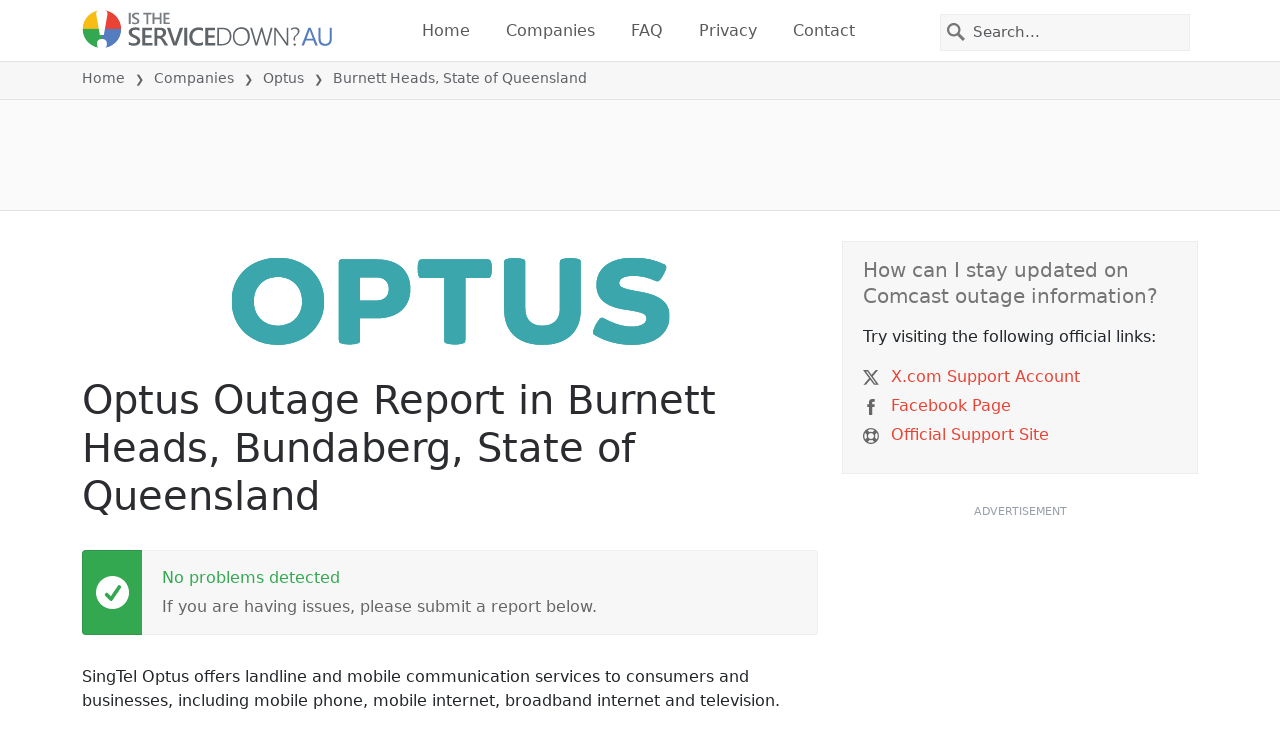

--- FILE ---
content_type: image/svg+xml
request_url: https://itsdcdn.com/resources/services/logosvg/202006100611/optus.svg
body_size: 719
content:
<svg xmlns="http://www.w3.org/2000/svg" viewBox="0 0 1398 286"><defs><clipPath id="a"><path d="M870 6h245v276.6H870Zm0 0"/></clipPath><clipPath id="b"><path d="M5.3 5.3H300v277.3H5.3Zm0 0"/></clipPath><clipPath id="c"><path d="M1152 5.3h244.5v277.3H1152Zm0 0"/></clipPath><clipPath id="d"><path d="M870 6h245v276.6H870Zm0 0"/></clipPath><clipPath id="e"><path d="M5.3 5.3H300v277.3H5.3Zm0 0"/></clipPath><clipPath id="f"><path d="M1152 5.3h244.5v277.3H1152Zm0 0"/></clipPath></defs><g clip-path="url(#a)"><path d="M1047.8 167.4c0 36.6-22.8 54-55.5 54s-54-17.4-54-54V21.3c0-6.4-1-9.6-7.8-11.7a87.3 87.3 0 0 0-26-3.2 87.2 87.2 0 0 0-25.9 3.2c-6.8 2-7.8 5.3-7.8 11.7v148.2c0 73.3 45.8 113 121.5 113 76.1 0 122.3-39.7 122.3-113V21.3c0-6.4-1-9.6-7.8-11.7a84.4 84.4 0 0 0-25.6-3.2 84.4 84.4 0 0 0-25.6 3.2c-6.7 2-7.8 5.3-7.8 11.7Zm0 0" fill="#3ca6ad"/></g><path d="M714 281.2c11.8 0 20.6-1.5 26-3.3 6.7-2 7.8-5.3 7.8-11.7V70.3h70.4c6.7 0 9.2-2.4 11-7.8 1.4-4.2 2.8-12 2.8-22s-1.4-17.8-2.8-22c-1.8-5.4-4.3-7.9-11-7.9H609.9c-6.8 0-9.3 2.5-11 7.8a72 72 0 0 0-2.9 22c0 10 1.4 17.9 2.9 22.1 1.7 5.4 4.2 7.8 11 7.8h70.4v196c0 6.3 1 9.5 7.8 11.6a86.9 86.9 0 0 0 26 3.3" fill="#3ca6ad"/><g clip-path="url(#b)"><path d="M152.4 221.4c-44.7 0-76.7-31.6-76.7-77.5 0-45.8 32-77.5 76.7-77.5 44.8 0 76.8 31.7 76.8 77.5 0 45.9-32 77.5-76.8 77.5m0-216.1C66.1 5.3 5.3 64 5.3 143.9c0 80 60.8 138.7 147.1 138.7 86.4 0 147.2-58.7 147.2-138.7 0-80-60.8-138.6-147.2-138.6" fill="#3ca6ad"/></g><path d="M464.9 141.4h-51.6V68.2H465c24.1 0 39.4 12.5 39.4 36.6 0 23.5-15.3 36.6-39.4 36.6m1-130.8H354.7c-5.3 0-8.9 3.2-8.9 9v246.6c0 6.4 1 9.6 7.8 11.7a87.1 87.1 0 0 0 26 3.3 87 87 0 0 0 25.9-3.3c6.8-2 7.8-5.3 7.8-11.7V198h53.3C536 198 573 160.3 573 104.8c0-56.9-37-94.2-107-94.2" fill="#3ca6ad"/><g clip-path="url(#c)"><path d="M1158.3 251c34.5 21.3 79.3 31.6 119 31.6 69.8 0 119.2-34.5 119.2-91.7 0-43.8-31.7-66.5-90.7-76.8l-12-2.2c-45.2-7.8-57.3-13.5-57.3-26 0-14.5 16.7-22.7 45.5-22.7 23.1 0 45.5 5 69 15.7 5.7 2.5 9.2 2.8 13.5-1.4 7-7.1 17.4-25.3 21-38 1.7-6.5-.4-10.4-5.4-12.9A225.3 225.3 0 0 0 1281 5.3c-71.9 0-116 32-117 85-1 47.2 31.3 71 88.9 80l13.8 2c43.8 6.8 56.2 12.2 56.2 26 0 16-17 26-47.3 26-27.7 0-55.8-9.3-88.1-26.3-6-3.2-9-2.9-13.5 1.8a109 109 0 0 0-20.7 38.3c-1.7 6.4.4 10 5 12.8" fill="#3ca6ad"/></g><g clip-path="url(#d)"><path d="M1047.8 167.4c0 36.6-22.8 54-55.5 54s-54-17.4-54-54V21.3c0-6.4-1-9.6-7.8-11.7a87.3 87.3 0 0 0-26-3.2 87.2 87.2 0 0 0-25.9 3.2c-6.8 2-7.8 5.3-7.8 11.7v148.2c0 73.3 45.8 113 121.5 113 76.1 0 122.3-39.7 122.3-113V21.3c0-6.4-1-9.6-7.8-11.7a84.4 84.4 0 0 0-25.6-3.2 84.4 84.4 0 0 0-25.6 3.2c-6.7 2-7.8 5.3-7.8 11.7Zm0 0" fill="#3ca6ad"/></g><path d="M714 281.2c11.8 0 20.6-1.5 26-3.3 6.7-2 7.8-5.3 7.8-11.7V70.3h70.4c6.7 0 9.2-2.4 11-7.8 1.4-4.2 2.8-12 2.8-22s-1.4-17.8-2.8-22c-1.8-5.4-4.3-7.9-11-7.9H609.9c-6.8 0-9.3 2.5-11 7.8a72 72 0 0 0-2.9 22c0 10 1.4 17.9 2.9 22.1 1.7 5.4 4.2 7.8 11 7.8h70.4v196c0 6.3 1 9.5 7.8 11.6a86.9 86.9 0 0 0 26 3.3" fill="#3ca6ad"/><g clip-path="url(#e)"><path d="M152.4 221.4c-44.7 0-76.7-31.6-76.7-77.5 0-45.8 32-77.5 76.7-77.5 44.8 0 76.8 31.7 76.8 77.5 0 45.9-32 77.5-76.8 77.5m0-216.1C66.1 5.3 5.3 64 5.3 143.9c0 80 60.8 138.7 147.1 138.7 86.4 0 147.2-58.7 147.2-138.7 0-80-60.8-138.6-147.2-138.6" fill="#3ca6ad"/></g><path d="M464.9 141.4h-51.6V68.2H465c24.1 0 39.4 12.5 39.4 36.6 0 23.5-15.3 36.6-39.4 36.6m1-130.8H354.7c-5.3 0-8.9 3.2-8.9 9v246.6c0 6.4 1 9.6 7.8 11.7a87.1 87.1 0 0 0 26 3.3 87 87 0 0 0 25.9-3.3c6.8-2 7.8-5.3 7.8-11.7V198h53.3C536 198 573 160.3 573 104.8c0-56.9-37-94.2-107-94.2" fill="#3ca6ad"/><g clip-path="url(#f)"><path d="M1158.3 251c34.5 21.3 79.3 31.6 119 31.6 69.8 0 119.2-34.5 119.2-91.7 0-43.8-31.7-66.5-90.7-76.8l-12-2.2c-45.2-7.8-57.3-13.5-57.3-26 0-14.5 16.7-22.7 45.5-22.7 23.1 0 45.5 5 69 15.7 5.7 2.5 9.2 2.8 13.5-1.4 7-7.1 17.4-25.3 21-38 1.7-6.5-.4-10.4-5.4-12.9A225.3 225.3 0 0 0 1281 5.3c-71.9 0-116 32-117 85-1 47.2 31.3 71 88.9 80l13.8 2c43.8 6.8 56.2 12.2 56.2 26 0 16-17 26-47.3 26-27.7 0-55.8-9.3-88.1-26.3-6-3.2-9-2.9-13.5 1.8a109 109 0 0 0-20.7 38.3c-1.7 6.4.4 10 5 12.8" fill="#3ca6ad"/></g></svg>